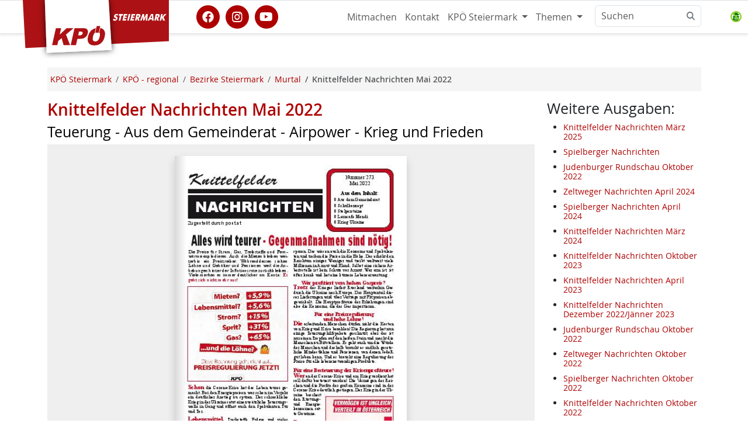

--- FILE ---
content_type: text/html; charset=utf-8
request_url: https://www.kpoe-steiermark.at/knittelfeld-mai-221111111111111.phtml
body_size: 7586
content:
<!DOCTYPE html>
<html lang="de" id="www-kpoe-steiermark-at">
<head>
  <!--
	phpwcms | free open source content management system
	created by Oliver Georgi (oliver at phpwcms dot de) and licensed under GNU/GPL.
	phpwcms is copyright 2002-2026 of Oliver Georgi. Extensions are copyright of
	their respective owners. Visit project page for details: http://www.phpwcms.org/
  -->
  <meta charset="utf-8">
  <meta name="viewport" content="width=device-width, initial-scale=1.0, maximum-scale=3.0, user-scalable=yes">
  <title>Knittelfelder Nachrichten Mai 2022</title>
  <meta property="og:site_name" content="KPÖ Steiermark"/>
  <meta property="og:title" content="Knittelfelder Nachrichten Mai 2022"/>
  <meta property="og:url" content="https://www.kpoe-steiermark.at/knittelfeld-mai-221111111111111.phtml"/>
  <meta property="og:type" content="article"/>
  <meta property="og:image" content="https://www.kpoe-steiermark.at/hosts/www.kpoe-steiermark.at/content/images/og_2ff623f5db7dfef47114489c1be27317.png"/>
  <meta property="fb:app_id" content="693519717381510"/>
  <meta name="geo.region" content="AT-6" />
  <meta name="geo.position" content="47.0586;15.4331" />
  <meta name="geo.placename" content="Graz" />
  <meta name="ICBM" content="47.0586, 15.4331" />
  <link rel="alternate" type="application/rss+xml" title="KPÖ Steiermark Nachrichten" href="https://www.kpoe-steiermark.at/feeds.php" />
  <link rel="shortcut icon" href="/hosts/www.kpoe-steiermark.at/phpwcms_template/img/ico/favicon.ico" sizes="any" type="image/x-icon">
  <link rel="icon" href="/hosts/www.kpoe-steiermark.at/phpwcms_template/img/ico/SVG/KPOE_icon_weissrot.svg" type="image/svg+xml">
  <link rel="apple-touch-icon" sizes="152x152" href="/hosts/www.kpoe-steiermark.at/phpwcms_template/img/ico/152w/KPOE_icon_weissrot.png">
  <link rel="manifest" href="/hosts/www.kpoe-steiermark.at/phpwcms_template/img/ico/manifest.json">
  <link href="/hosts/www.kpoe-steiermark.at/phpwcms_template/inc_css/kpfancy.css" rel="alternate stylesheet" title="experimental" />
  <link rel="stylesheet" type="text/css" href="hosts/www.kpoe-steiermark.at/phpwcms_template/inc_css/webfonts/opensans/stylesheet.min.css"/>
  <link rel="stylesheet" type="text/css" href="hosts/www.kpoe-steiermark.at/phpwcms_template/lib/bootstrap5/css/bootstrap.min.css"/>
  <link rel="stylesheet" type="text/css" href="hosts/www.kpoe-steiermark.at/phpwcms_template/lib/materialsymbols/materialsymbols.outlined.css"/>
  <link rel="stylesheet" type="text/css" href="hosts/www.kpoe-steiermark.at/phpwcms_template/lib/font-awesome-6/css/fontawesome.min.css"/>
  <link rel="stylesheet" type="text/css" href="hosts/www.kpoe-steiermark.at/phpwcms_template/lib/font-awesome-6/css/brands.min.css"/>
  <link rel="stylesheet" type="text/css" href="hosts/www.kpoe-steiermark.at/phpwcms_template/lib/font-awesome-6/css/solid.min.css"/>
  <link rel="stylesheet" type="text/css" href="hosts/www.kpoe-steiermark.at/phpwcms_template/lib/font-awesome-6/css/v5-font-face.min.css"/>
  <link rel="stylesheet" type="text/css" href="hosts/www.kpoe-steiermark.at/phpwcms_template/inc_css/kp.bs5.css"/>
  <link rel="stylesheet" type="text/css" href="hosts/www.kpoe-steiermark.at/phpwcms_template/lib/slimbox/slimbox.css"/>
  <link rel="stylesheet" type="text/css" href="include/inc_module/mod_pdfviewer_2020/inc_css/pdfviewer.min.css"/>
  <link rel="stylesheet" type="text/css" href="include/inc_module/mod_dsgvo/inc_css/privacy-controller.min.css"/>
  <link rel="stylesheet" type="text/css" href="include/inc_module/0_tomo_core/inc_lib/PFBC5/Resources/bootstrap/css/titatoggle.min.css"/>
  <link rel="stylesheet" type="text/css" href="hosts/www.kpoe-steiermark.at/phpwcms_template/inc_css/specific/google-cse.min.css"/>
  <link rel="stylesheet" type="text/css" href="hosts/www.kpoe-steiermark.at/phpwcms_template/inc_css/print_layout.min.css" media="print"/>
  <!--[if lt IE 9]><script src="hosts/www.kpoe-steiermark.at/phpwcms_template/lib/jquery/jquery-1.12.4.min.js"></script><![endif]-->
  <!--[if gte IE 9]><!--><script src="hosts/www.kpoe-steiermark.at/phpwcms_template/lib/jquery/jquery-3.7.0.min.js"></script><!--<![endif]-->
  <script src="hosts/www.kpoe-steiermark.at/phpwcms_template/lib/jquery/plugin/jquery.cookies.min.js"></script>
  <script src="hosts/www.kpoe-steiermark.at/phpwcms_template/lib/slimbox/slimbox.jquery.js"></script>
  <script src="include/inc_module/mod_pdfviewer_2020/inc_js/pdfviewer.min.js"></script>
  <script src="include/inc_module/mod_dsgvo/inc_js/privacy-controller.min.js"></script>
  <script src="hosts/www.kpoe-steiermark.at/phpwcms_template/lib/bootstrap5/js/bootbox.min.js"></script>
  <link rel="canonical" href="https://www.kpoe-steiermark.at/knittelfeld-mai-221111111111111.phtml">
  <meta name="keywords" content="Knittelfeld, Renate Pacher, corona, Krise, Eurofighter, Josef Meszlenyi, Sozialfonds, #ausdemgemeinderat">
  <!--[if lt IE 9]>
	<script src="https://www.kpoe-steiermark.at/hosts/www.kpoe-steiermark.at/phpwcms_template/lib/html5shiv/html5shiv.min.js"></script>
	<script src="https://www.kpoe-steiermark.at/hosts/www.kpoe-steiermark.at/phpwcms_template/lib/respond/respond.min.js"></script>
  <![endif]-->
</head>
<body id="BS5" class="cat_210">
<header>
   
 </header>
 <nav id="nav" class="navbar bg-white sticky-top navbar-expand-md border-bottom border-top border-body" data-bs-theme="kp-rot">
  <div class="container">
   <div class="navbar-header">
    <a class="navbar-brand" href="https://www.kpoe-steiermark.at/" target="_top"> <img id="logo" src="/hosts/www.kpoe-steiermark.at/phpwcms_template/img/logo/kpoe_flag_stmk.svg" title="Zur Homepage" alt="KPÖ Steiermark" width="250" height="100" /><span class="sr-only">KPÖ Steiermark</span>
    </a>
   </div>
   <button type="button" class="navbar-toggler" data-bs-toggle="offcanvas" data-bs-target="#top-navbar-collapse" aria-controls="top-navbar-collapse" aria-expanded="false"
    aria-label="Toggle navigation">
    <span class="navbar-toggler-icon"></span>
   </button>
   <div class="offcanvas offcanvas-end" id="top-navbar-collapse">
    <div class="offcanvas-header">
     <h5 class="offcanvas-title" id="offcanvasNavbarLabel">Navigiere zu</h5>
     <button type="button" class="btn-close" data-bs-dismiss="offcanvas" aria-label="Close"></button>
    </div>
    <div class="offcanvas-body  justify-content-end">
     <div class="socialmedia-links flex-grow-1 align-self-center"><a href="https://www.facebook.com/kpsteiermark" class="withtooltip" title="KPÖ Steiermark auf facebook" referrerpolicy="origin" rel="nofollow"><span class="fa-stack fa-lg"><i class="fa fa-circle fa-stack-2x"></i><i class="fa-brands fa-facebook fa-stack-1x fa-inverse"></i></span></a><a href="https://www.instagram.com/kpoe.steiermark/" class="withtooltip" title="KPÖ Steiermark auf instagram" referrerpolicy="origin" rel="nofollow"><span class="fa-stack fa-lg"><i class="fa fa-circle fa-stack-2x"></i><i class="fa-brands fa-instagram fa-stack-1x fa-inverse"></i></span></a><a href="https://www.youtube.com/c/KPÖSteiermark1918" class="withtooltip" title="KPÖ Steiermark auf youtube" referrerpolicy="origin" rel="nofollow"><span class="fa-stack fa-lg"><i class="fa fa-circle fa-stack-2x"></i><i class="fa-brands fa-youtube fa-stack-1x fa-inverse"></i></span></a></div>
     
<ul id="topmenu_136" class="nav navbar-nav navbar-right">
	<li id="li_topmenu_138" class="nav-item sub_no sub_first"><a href="https://www.kpoe-steiermark.at/#mitmachen" class="nav-link" title="Mitmachen">Mitmachen</a></li>
	<li id="li_topmenu_139" class="nav-item sub_no"><a href="/kontakt.phtml" class="nav-link" title="Kontakt">Kontakt</a></li>
	<li id="li_topmenu_146" class="nav-item sub_ul dropdown"><a href="//www.kpoe-steiermark.at/" target="_self" class="nav-link dropdown-toggle" title="KPÖ Steiermark" data-bs-toggle="dropdown">KPÖ Steiermark <b class="caret"></b></a>
	<ul id="topmenu_146" class="dropdown-menu dropddown">
		<li id="li_topmenu_0146" class="nav-item sub_no sub_ul_true sub_first homeicon"><a href="//www.kpoe-steiermark.at/" target="_self" class="nav-link" title="KPÖ Steiermark">KPÖ Steiermark</a></li>
		<li id="li_topmenu_132" class="nav-item sub_no"><a href="veranstaltungen-kpoe-steiermark.phtml" class="nav-link" title="Termine">Termine</a></li>
		<li id="li_topmenu_140" class="nav-item sub_no sub_ul_true active circle"><a href="kpoe-steiermark-regional.phtml" class="nav-link" title="KPÖ - regional">KPÖ - regional</a></li>
		<li id="li_topmenu_30" class="nav-item sub_no sub_ul_true"><a href="kpoe-steiermark-download-broschueren-zeitungen-fotos.phtml" class="nav-link" title="Medien/Download">Medien/Download</a></li>
		<li id="li_topmenu_111" class="nav-item sub_no"><a href="webshop.phtml" class="nav-link" title="Webshop">Webshop</a></li>
		<li id="li_topmenu_222" class="nav-item sub_no"><a href="programm-und-programmatisches.phtml" class="nav-link" title="Programm und Ziele">Programm und Ziele</a></li>
		<li id="li_topmenu_151" class="nav-item sub_no circle"><a href="/landtagsklub-der-kpoe-steiermark.phtml" class="nav-link" title="KPÖ - Landtagsklub">KPÖ - Landtagsklub</a></li>
		<li id="li_topmenu_149" class="nav-item sub_no sub_last homeicon"><a href="//www.kpoe-graz.at/" target="_self" class="nav-link" title="KPÖ Graz">KPÖ Graz</a></li>
	</ul>
	</li>
	<li id="li_topmenu_308" class="nav-item sub_ul dropdown sub_last"><a href="//www.kpoe-steiermark.at/themen-kpoe-steiermark.phtml" target="_self" class="nav-link dropdown-toggle" title="Themen" data-bs-toggle="dropdown">Themen <b class="caret"></b></a>
	<ul id="topmenu_308" class="dropdown-menu dropddown">
		<li id="li_topmenu_0308" class="nav-item sub_no sub_ul_true sub_first circle"><a href="//www.kpoe-steiermark.at/themen-kpoe-steiermark.phtml" target="_self" class="nav-link" title="Themen">Themen</a></li>
		<li id="li_topmenu_160" class="nav-item sub_no sub_ul_true"><a href="frauen.phtml" class="nav-link" title="Frauenrechte jetzt!">Frauenrechte jetzt!</a></li>
		<li id="li_topmenu_135" class="nav-item sub_no sub_last circle"><a href="Rat-Hilfe.phtml" class="nav-link" title="Rat &amp; Hilfe">Rat &amp; Hilfe</a></li>
	</ul>
	</li>
</ul>

      <div id="spc-container-8228">
   <div class="googlesearch_consent_required" data-spc-service="Google Search">

     <form class="d-flex" role="search" action="/suchen.phtml" method="get">
      <div class="input-group">
       <input class="form-control" type="search" placeholder="Suchen" id="nav-search-input" aria-label="Suchen" name="searchwords">
       <button class="btn btn-outline-secondary bg-white border ms-n5" type="button">
        <i class="fa fa-search"></i>
       </button>
  
      
      <div class="spc-placeholder" data-spc-service="googlesearch" data-spc-name="Google Search" data-spc-provider="Google Inc." data-spc-contentid="8228" data-spc-consentrequired="true">
           
      </div> 
       <input type="hidden" id="nav-search-allowone" name="nav-search-allowone" value="0">
      </div>
     </form>
</div>
   </div>
    </div></div></div></nav>
 <!-- Begin page content -->
 
 <div id="pagecontent" class="container">
  <div class="pagecontent-padding">
   <div class="row g-0" id="main-columns">
    <!-- StartDruck -->
    <main id="content" class="col-12">
     <nav class="d-none d-sm-block" aria-label="breadcrumb"><ol class="breadcrumb" itemscope itemtype="https://schema.org/BreadcrumbList"><li class="breadcrumb-item" itemprop="itemListElement" itemscope itemtype="http://schema.org/ListItem"><a itemprop="item" href="/"><span itemprop="name">KPÖ Steiermark</span></a><meta itemprop="position" content="1" /></li><li class="breadcrumb-item" itemprop="itemListElement" itemscope itemtype="http://schema.org/ListItem"><a itemprop="item" href="kpoe-steiermark-regional.phtml"><span itemprop="name">KPÖ - regional</span></a><meta itemprop="position" content="2" /></li><li class="breadcrumb-item" itemprop="itemListElement" itemscope itemtype="http://schema.org/ListItem"><a itemprop="item" href="kpoe-steiermark-bezirke.phtml"><span itemprop="name">Bezirke Steiermark</span></a><meta itemprop="position" content="3" /></li><li class="breadcrumb-item" itemprop="itemListElement" itemscope itemtype="http://schema.org/ListItem"><a itemprop="item" href="kpoe-judenburg-fohnsdorf-knittelfeld.phtml"><span itemprop="name">Murtal</span></a><meta itemprop="position" content="4" /></li><li class="breadcrumb-item active fw-semibold" aria-current="page">Knittelfelder Nachrichten Mai 2022</li></ol></nav>
     <div class="row">
<article class="article article-default col-12 col-md-9">
  <h1 class="article-title h2">Knittelfelder Nachrichten Mai 2022</h1>
  <h2 class="article-subtitle h3">Teuerung - Aus dem Gemeinderat - Airpower - Krieg und Frieden</h2>   
  
   
    
      

<div class="filelist fl-pdfviewer-auto">
 <div class="row d-none">
  <div class="col-12">
     
  </div>
 </div>

 <div class="pdfviewer-entry">
 
 <div class="row">
  <div class="col-12 pdfviewer-pane"><div id="pdfviewer_15345" class="magazine-canvas"><div class="magazine-viewport"><div class="magazine-container"><div class="magazine" style="width:844px;height:597px;" data-width="844" data-height="597" data-numpages="11" data-jspath="/include/inc_module/mod_pdfviewer_2020/inc_js/" data-path="/include/inc_module/mod_pdfviewer_2020/inc_act/get.php/15345" data-display="book" data-hardcover="0" data-hardpages="0" data-filename="/include/inc_module/mod_pdfviewer_2020/inc_act/dl/8f869c2cfafbae6782dbe46be90a64de/"><div ignore="1" class="next-button"></div><div ignore="1" class="previous-button"></div></div></div></div></div></div>
 </div>
  <div class="row row-buttonbar pdfviewer-menu">
   <div class="pdfbuttonbar mt-1" role="group">
    <span class="pdfbuttonbar-bg"> <a href="dl/8f869c2cfafbae6782dbe46be90a64de/KF-April_web.pdf?target=1&amp;target=0"  target="_blank" class="btn btn-default btn-light btn-circle btn-pdfsave"
     title="Download KF-April_web.pdf"><span class="fa fa-download" aria-hidden="true"></span></a>
     <button class="btn btn-default btn-light btn-circle btn-pdffirst" title="Zur ersten Seite springen">
      <i class="fa fa-fast-backward" aria-hidden="true"></i>
     </button>
     <button class="btn btn-default btn-light btn-circle btn-pdfprevious" title="Vorhergehende Seite">
      <i class="fa fa-chevron-left" aria-hidden="true"></i>
     </button>
     <button class="btn btn-default btn-light btn-circle btn-pdfnext" title="Nächste Seite">
      <i class="fa fa-chevron-right" aria-hidden="true"></i>
     </button>
     <button class="btn btn-default btn-light btn-circle btn-pdflast" title="Zur letzten Seite springen">
      <i class="fa fa-fast-forward" aria-hidden="true"></i>
     </button>
     <button class="btn btn-default btn-light btn-circle btn-pdfzoom" title="Umschalten Vollbild">
      <i class="fa fa-expand" aria-hidden="true"></i>
     </button>
     <button class="btn btn-default btn-light btn-circle btn-pdfzoomplus" title="Vergrößern">
      <i class="fa fa-plus" aria-hidden="true"></i>
     </button>
     <button class="btn btn-default btn-light btn-circle btn-pdfzoomminus" title="Verkleinern">
      <i class="fa fa-minus" aria-hidden="true"></i>
     </button>
     <button class="btn btn-default btn-light btn-circle btn-pdfhelp" title="Hilfe anzeigen">
      <i class="fa fa-question-circle" aria-hidden="true"></i>
     </button> 
     <!-- def for help content start -->
     <div class="content-pdfhelp">
      <div class="topics">
       <div class="topic pdfhelp-doubletap">Vollbild an/aus</div>
       <div class="topic pdfhelp-holdtimer">Verschieben</div>
       <div class="topic pdfhelp-swiperight">Vorige Seite</div>
       <div class="topic pdfhelp-swipeleft">Nächste Seite</div>
       <div class="topic pdfhelp-zoomin">Vergrößern</div>
       <div class="topic pdfhelp-zoomout">Verkleinern</div>
      </div>
     </div> 
     <!-- def for help content end -->
    </span>
   </div>
  </div>
 
 
 <div class="row mt-3">
  <div class="col-3 col-sm-2">
   <div class="thumbnail">
    <a href="dl/8f869c2cfafbae6782dbe46be90a64de/KF-April_web.pdf?target=1&amp;target=0" target="_blank">  <img src="hosts/www.kpoe-steiermark.at/content/images/9b3736eaf5d0e4920b2ce4b47cbddecb.jpg"
     class="img-fluid" alt="" />
    </a>
   </div>
  </div>
  <div class="col-9 col-sm-10">
   
   <a href="dl/8f869c2cfafbae6782dbe46be90a64de/KF-April_web.pdf?target=1&amp;target=0"  target="_blank" class="btn btn-light" title="Download KF-April_web.pdf"><i class="glyphicon glyphicon-save" aria-hidden="true"></i> Herunterladen</a>
  </div>
 </div>
  

 </div>
 
</div>
<h3 class="contentHead">Zeitungsarchiv der KPÖ Steiermark</h3><div class="link-email"><a href="http://www.kpoe-steiermark.at/index.php?id=211,7389,0,0,1,0">http://www.kpoe-steiermark.at/index.php?id=211,7389,0,0,1,0</a></div>
   
   
  <div class="clearfix"></div>
  <p class="small mt-4">Veröffentlicht: 16. Mai 2022</p>
  </article>
    <div class="col-12 col-md-3" id="leftcol"><div id="left" class="sidenav"><h3 class="contentHead">Weitere Ausgaben:</h3><ul class="artikelmenue expansible-200">
 <li><h6><a href="knittelfeld-maerz-25.phtml" title="Knittelfelder Nachrichten März 2025">Knittelfelder Nachrichten März 2025</a></h6></li>
 <li><h6><a href="spielberg-juli24-23411111.phtml" title="Spielberger Nachrichten">Spielberger Nachrichten</a></h6></li>
 <li><h6><a href="judenburg-april24-2341111.phtml" title="Judenburger Rundschau Oktober 2022">Judenburger Rundschau Oktober 2022</a></h6></li>
 <li><h6><a href="zeltweg-april24-234112.phtml" title="Zeltweger Nachrichten April 2024">Zeltweger Nachrichten April 2024</a></h6></li>
 <li><h6><a href="spielberg-april-2024.phtml" title="Spielberger Nachrichten April 2024">Spielberger Nachrichten April 2024</a></h6></li>
 <li><h6><a href="knittelfeld-april-231.phtml" title="Knittelfelder Nachrichten März 2024">Knittelfelder Nachrichten März 2024</a></h6></li>
 <li><h6><a href="knittelfeld-oktober-23.phtml" title="Knittelfelder Nachrichten Oktober 2023">Knittelfelder Nachrichten Oktober 2023</a></h6></li>
 <li><h6><a href="knittelfeld-april-231111111111111111.phtml" title="Knittelfelder Nachrichten April 2023">Knittelfelder Nachrichten April 2023</a></h6></li>
 <li><h6><a href="knittelfeld-dezember-221111111111111111.phtml" title="Knittelfelder Nachrichten Dezember 2022/Jänner 2023">Knittelfelder Nachrichten Dezember 2022/Jänner 2023</a></h6></li>
 <li><h6><a href="judenburg-oktober22-234111.phtml" title="Judenburger Rundschau Oktober 2022">Judenburger Rundschau Oktober 2022</a></h6></li>
 <li><h6><a href="zeltweg-oktober22-23411.phtml" title="Zeltweger Nachrichten Oktober 2022">Zeltweger Nachrichten Oktober 2022</a></h6></li>
 <li><h6><a href="spielberg-oktober-2022111111111111111.phtml" title="Spielberger Nachrichten Oktober 2022">Spielberger Nachrichten Oktober 2022</a></h6></li>
 <li><h6><a href="knittelfeld-oktober-22111111111111111.phtml" title="Knittelfelder Nachrichten Oktober 2022">Knittelfelder Nachrichten Oktober 2022</a></h6></li>
 <li><h6><a href="spielberg-juli-202211111111111111.phtml" title="Spielberger Nachrichten Juli 2022">Spielberger Nachrichten Juli 2022</a></h6></li>
 <li><h6><a href="knittelfeld-juli-2211111111111111.phtml" title="Knittelfelder Nachrichten Juli 2022">Knittelfelder Nachrichten Juli 2022</a></h6></li>
 <li><h6><a href="spielberg-mai-20221111111111111.phtml" title="Spielberger Nachrichten Mai 2022">Spielberger Nachrichten Mai 2022</a></h6></li>
 <li><h6><a href="zeltweg-mai22-2341.phtml" title="Zeltweger Nachrichten April 2022">Zeltweger Nachrichten April 2022</a></h6></li>
 <li><h6><a href="judenburg-april22-23411.phtml" title="Judenburger Rundschau Mai 2022">Judenburger Rundschau Mai 2022</a></h6></li>
 <li><h6><a href="judenburg-feber22-2341.phtml" title="Judenburger Rundschau Februar 2022">Judenburger Rundschau Februar 2022</a></h6></li>
 <li><h6><a href="zeltweg-feber22-234.phtml" title="Zeltweger Nachrichten Februar 2022">Zeltweger Nachrichten Februar 2022</a></h6></li>
 <li><h6><a href="spielberg-jaenner-2022111111111111.phtml" title="Spielberger Nachrichten Jänner 2021">Spielberger Nachrichten Jänner 2021</a></h6></li>
 <li><h6><a href="knittelfeld-dezember-202111111111111.phtml" title="Knittelfelder Nachrichten Dezember 2021">Knittelfelder Nachrichten Dezember 2021</a></h6></li>
 <li><h6><a href="zeltweg-november21-202001431.phtml" title="Zeltweger Nachrichten November 2021">Zeltweger Nachrichten November 2021</a></h6></li>
 <li><h6><a href="zeltweg-november21-20200143.phtml" title="Zeltweger Nachrichten November 2021">Zeltweger Nachrichten November 2021</a></h6></li>
 <li><h6><a href="glueck-auf-november-20211.phtml" title="Glück Auf November 2021">Glück Auf November 2021</a></h6></li>
 <li><h6><a href="judenburg-november21-23411.phtml" title="Judenburger Rundschau November 2021">Judenburger Rundschau November 2021</a></h6></li>
 <li><h6><a href="spielberg-oktober21-234111.phtml" title="Spielberger Nachrichten Oktober 2021">Spielberger Nachrichten Oktober 2021</a></h6></li>
 <li><h6><a href="knittelfeld-oktober21-20211111111111.phtml" title="Knittelfelder Nachrichten Oktober 2021">Knittelfelder Nachrichten Oktober 2021</a></h6></li>
 <li><h6><a href="spielberg-juli21-23411.phtml" title="Spielberger Nachrichten Juli 2021">Spielberger Nachrichten Juli 2021</a></h6></li>
 <li><h6><a href="knittelfeld-juli21-2021111111111.phtml" title="Knittelfelder Nachrichten April 2021">Knittelfelder Nachrichten April 2021</a></h6></li>
 <li><h6><a href="zeltweg-sonderausgabe21-2020014.phtml" title="Zeltweger Nachrichten Sonderausgabe Gemeindewohnungen 2021">Zeltweger Nachrichten Sonderausgabe Gemeindewohnungen 2021</a></h6></li>
 <li><h6><a href="zeltweg-april21-20200142111111121.phtml" title="Zeltweger Nachrichten April 2021">Zeltweger Nachrichten April 2021</a></h6></li>
 <li><h6><a href="knittelfeld-april21-202111111111.phtml" title="Knittelfelder Nachrichten April 2021">Knittelfelder Nachrichten April 2021</a></h6></li>
 <li><h6><a href="judenburg-april21-2341.phtml" title="Judenburger Rundschau April 2021">Judenburger Rundschau April 2021</a></h6></li>
 <li><h6><a href="spielberg-april21-2341.phtml" title="Spielberger Nachrichten April 2021">Spielberger Nachrichten April 2021</a></h6></li>
 <li><h6><a href="judenburg-jaenner21-234.phtml" title="Judenburger Rundschau Jänner 2021">Judenburger Rundschau Jänner 2021</a></h6></li>
 <li><h6><a href="zeltweg-juni20-20200142111111211111111111112.phtml" title="Zeltweger Nachrichten Jänner 2021">Zeltweger Nachrichten Jänner 2021</a></h6></li>
 <li><h6><a href="spielberg-jaenner21-2021.phtml" title="Spielberger Nachrichten Jänner 2021">Spielberger Nachrichten Jänner 2021</a></h6></li>
 <li><h6><a href="knittelfeld-jaenner21-2020014211111121111111111111.phtml" title="Knittelfelder Nachrichten Jänner 2021">Knittelfelder Nachrichten Jänner 2021</a></h6></li>
 <li><h6><a href="glueck-auf-november-2020.phtml" title="Glück Auf November 2020">Glück Auf November 2020</a></h6></li>
 <li><h6><a href="knittelfeld-september20-202001421111112111111111111.phtml" title="Knittelfelder Nachrichten Oktober 2020">Knittelfelder Nachrichten Oktober 2020</a></h6></li>
 <li><h6><a href="spielberg-september20-2020014211111121111111111111.phtml" title="Spielberger Nachrichten September 2020">Spielberger Nachrichten September 2020</a></h6></li>
 <li><h6><a href="knittelfeld-juni20-20200142111111211111111111.phtml" title="Knittelfelder Nachrichten Juni 2020">Knittelfelder Nachrichten Juni 2020</a></h6></li>
 <li><h6><a href="zeltweg-juni20-2020014211111121111111111111.phtml" title="Zeltweger Nachrichten Juni 2020">Zeltweger Nachrichten Juni 2020</a></h6></li>
 <li><h6><a href="spielberg-juni20-202001421111112111111111111.phtml" title="Spielberger Nachrichten Juni 2020">Spielberger Nachrichten Juni 2020</a></h6></li>
 <li><h6><a href="kobenz-juni20-2020014211111121111111111111.phtml" title="Kobenzer Nachrichten Juni 2020">Kobenzer Nachrichten Juni 2020</a></h6></li>
 <li><h6><a href="zeltweg-mai20-202001421111112111111111111.phtml" title="Zeltweger Nachrichten Mai 2020">Zeltweger Nachrichten Mai 2020</a></h6></li>
 <li><h6><a href="spielberg-mai20-20200142111111211111111111.phtml" title="Spielberger Nachrichten Mai 2020">Spielberger Nachrichten Mai 2020</a></h6></li>
 <li><h6><a href="knittelfeld-mai20-2020014211111121111111111.phtml" title="Knittelfelder Nachrichten Mai 2020">Knittelfelder Nachrichten Mai 2020</a></h6></li>
 <li><h6><a href="zeltweg-rueckblick-2020014211111121111111111.phtml" title="Zeltweger Nachrichten März 2020">Zeltweger Nachrichten März 2020</a></h6></li>
 <li><h6><a href="knittelfeld-rueckblick-202001421111112111111111.phtml" title="Knittelfelder Nachrichten März 2020">Knittelfelder Nachrichten März 2020</a></h6></li>
 <li><h6><a href="spielberger-rueckblick-20200142111111211111111.phtml" title="Spielberger Nachrichten März 2020">Spielberger Nachrichten März 2020</a></h6></li>
 <li><h6><a href="spielberger-februar-2020014211111121111111.phtml" title="Spielberger Nachrichten Februar 2020">Spielberger Nachrichten Februar 2020</a></h6></li>
 <li><h6><a href="knittelfelder-jaenner-202001421111112111111.phtml" title="Knittelfeld Nachrichten Jänner 2020">Knittelfeld Nachrichten Jänner 2020</a></h6></li>
 <li><h6><a href="knittelfelder-november-20190142111111211111.phtml" title="Knittelfeld Nachrichten November 2019">Knittelfeld Nachrichten November 2019</a></h6></li>
 <li><h6><a href="spielberger-november-2019014211111121111.phtml" title="Spielberger Nachrichten November 2019">Spielberger Nachrichten November 2019</a></h6></li>
 <li><h6><a href="zeltweger-november-201901421111112111.phtml" title="Zeltweger Nachrichten November 2019">Zeltweger Nachrichten November 2019</a></h6></li>
 <li><h6><a href="zeltweger-oktober-20190142111111211.phtml" title="Zeltweger Nachrichten Oktober 2019">Zeltweger Nachrichten Oktober 2019</a></h6></li>
 <li><h6><a href="spielberger-oktober-201901421111112111.phtml" title="Spielberger Nachrichten Oktober 2019">Spielberger Nachrichten Oktober 2019</a></h6></li>
 <li><h6><a href="knittelfelder-oktober-201901421111112111.phtml" title="Knittelfelder Nachrichten Oktober 2019">Knittelfelder Nachrichten Oktober 2019</a></h6></li>
 <li><h6><a href="spielberger-juli-20190142111111211.phtml" title="Spielberger Nachrichten Juli 2019">Spielberger Nachrichten Juli 2019</a></h6></li>
 <li><h6><a href="zeltweger-juni-2019014211111121.phtml" title="Zeltweger Nachrichten Juni 2019">Zeltweger Nachrichten Juni 2019</a></h6></li>
 <li><h6><a href="knittelfelder-nachrichten-juni-2019014211111121.phtml" title="Knittelfelder Nachrichten Juni 2019">Knittelfelder Nachrichten Juni 2019</a></h6></li>
 <li><h6><a href="rundschau-juni-201901421112111.phtml" title="Judenburger Rundschau Juni 2019">Judenburger Rundschau Juni 2019</a></h6></li>
 <li><h6><a href="glueck-auf-juni-20190142111211.phtml" title="Glück Auf Juni 2019">Glück Auf Juni 2019</a></h6></li>
 <li><h6><a href="spielberger-nachrichten-mai-2019014211121.phtml" title="Spielberger Nachrichten Mai 2019">Spielberger Nachrichten Mai 2019</a></h6></li>
 <li><h6><a href="zeltweger-nachrichten-april-201901421112.phtml" title="Zeltweger Nachrichten April 2019">Zeltweger Nachrichten April 2019</a></h6></li>
 <li><h6><a href="knittelfelder-nachrichten-april-201901421111112.phtml" title="Knittelfelder Nachrichten April 2019">Knittelfelder Nachrichten April 2019</a></h6></li>
 <li><h6><a href="knittelfelder-nachrichten-februar-20190142111111.phtml" title="Knittelfelder Nachrichten Februar 2019">Knittelfelder Nachrichten Februar 2019</a></h6></li>
 <li><h6><a href="judenburger-rundschau-februar-201901421111.phtml" title="Judenburger Rundschau Februar 2019">Judenburger Rundschau Februar 2019</a></h6></li>
 <li><h6><a href="zeltweger-nachrichten-februar-20190142111.phtml" title="Zeltweger Nachrichten Februar 2019">Zeltweger Nachrichten Februar 2019</a></h6></li>
 <li><h6><a href="spielberger-nachrichten-20190125931.phtml" title="Spielberger Nachrichten Jänner 2019">Spielberger Nachrichten Jänner 2019</a></h6></li>
 <li><h6><a href="knittelfelder-nachrichten-2018014211111.phtml" title="Knittelfelder Nachrichten Dezember 2018">Knittelfelder Nachrichten Dezember 2018</a></h6></li>
 <li><h6><a href="judenburger-rundschau-201801421111.phtml" title="Judenburger Rundschau Oktober 2018">Judenburger Rundschau Oktober 2018</a></h6></li>
 <li><h6><a href="gluck-auf-oktober-20180142111.phtml" title="Glück Auf Oktober 2018">Glück Auf Oktober 2018</a></h6></li>
 <li><h6><a href="zeltweger-nachrichten-oktober-2018014211.phtml" title="Zeltweger Nachrichten November 2018">Zeltweger Nachrichten November 2018</a></h6></li>
 <li><h6><a href="spielberger-nachrichten-oktober-2018022211.phtml" title="Spielberger Nachrichten Oktober 2018">Spielberger Nachrichten Oktober 2018</a></h6></li>
 <li><h6><a href="knittelfelder-nachrichten-oktober-20180142111.phtml" title="Knittelfelder Nachrichten Oktober 2018">Knittelfelder Nachrichten Oktober 2018</a></h6></li>
 <li><h6><a href="knittelfelder-nachrichten-april-201802221.phtml" title="Spielberger Nachrichten April 2018">Spielberger Nachrichten April 2018</a></h6></li>
 <li><h6><a href="zeltweger-nachrichten-mai-201801421.phtml" title="Zeltweger Nachrichten Mai 2018">Zeltweger Nachrichten Mai 2018</a></h6></li>
 <li><h6><a href="knittelfelder-nachrichten-oktober-20182211.phtml" title="Knittelfelder Nachrichten April 2018">Knittelfelder Nachrichten April 2018</a></h6></li>
 <li><h6><a href="knittelfelder-nachrichten-oktober-2017221.phtml" title="Knittelfelder Nachrichten Oktober 2017">Knittelfelder Nachrichten Oktober 2017</a></h6></li>
 <li><h6><a href="zeltweger-nachrichten-juli-20170142.phtml" title="Zeltweger Nachrichten Juli 2017">Zeltweger Nachrichten Juli 2017</a></h6></li>
 <li><h6><a href="knittelfelder-nachrichten-juli-20170222.phtml" title="Spielberger Nachrichten Juli 2017">Spielberger Nachrichten Juli 2017</a></h6></li>
 <li><h6><a href="knittelfelder-nachrichten-juli-201722.phtml" title="Knittelfelder Nachrichten Juli 2017">Knittelfelder Nachrichten Juli 2017</a></h6></li>
 <li><h6><a href="zeltweger-nachrichten-april-2017014.phtml" title="Zeltweger Nachrichten April 2017">Zeltweger Nachrichten April 2017</a></h6></li>
 <li><h6><a href="knittelfelder-nachrichten-april-2017011.phtml" title="Spielberger Nachrichten April 2017">Spielberger Nachrichten April 2017</a></h6></li>
 <li><h6><a href="knittelfelder-nachrichten-april-20171.phtml" title="Knittelfelder Nachrichten April 2017">Knittelfelder Nachrichten April 2017</a></h6></li>
 <li><h6><a href="zeltweger-nachrichten-jaenner-201601.phtml" title="Zeltweger Nachrichten Jänner 2017">Zeltweger Nachrichten Jänner 2017</a></h6></li>
 <li><h6><a href="knittelfelder-nachrichten-jan-201701.phtml" title="Spielberger Nachrichten Jänner 201">Spielberger Nachrichten Jänner 201</a></h6></li>
 <li><h6><a href="knittelfelder-nachrichten-jaenner-2017.phtml" title="Knittelfelder Nachrichten Jänner 2017">Knittelfelder Nachrichten Jänner 2017</a></h6></li>
 <li><h6><a href="zeltweger-nachrichten-nov-201611.phtml" title="Zeltweger Nachrichten November 2016">Zeltweger Nachrichten November 2016</a></h6></li>
 <li><h6><a href="knittelfelder-nachrichten-nov-20161.phtml" title="Spielberger Nachrichten November 2016">Spielberger Nachrichten November 2016</a></h6></li>
 <li><h6><a href="knittelfelder-nachrichten-okt-2016.phtml" title="Knittelfelder Nachrichten Oktober 2016">Knittelfelder Nachrichten Oktober 2016</a></h6></li>
 <li><h6><a href="knittelfelder-nachrichten-mai.phtml" title="Knittelfelder Nachrichten">Knittelfelder Nachrichten Mai 2016</a></h6></li>
 <li><h6><a href="knittelfelder-nachrichten.phtml" title="Knittelfelder Nachrichten">Knittelfelder Nachrichten</a></h6></li>
 <li><h6><a href="knittelfelder-nachrichten-dezember-2013.phtml" title="Knittelfelder Nachrichten Dezember 2013">Knittelfelder Nachrichten Dezember 2013</a></h6></li>
 <li><h6><a href="ortszeitungen-sommer-2013-knittelfeld.phtml" title="Ortszeitungen Sommer 2013 Knittelfeld,">Ortszeitungen Sommer 2013 Knittelfeld,</a></h6></li>
 <li><h6><a href="spielberger-nachrichten-1.phtml" title="Spielberger Nachrichten">Spielberger Nachrichten</a></h6></li>
 <li><h6><a href="knittelfelder-nachrichten-april-2012.phtml" title="Knittelfelder Nachrichten April 2012">Knittelfelder Nachrichten April 2012</a></h6></li>
 <li><h6><a href="glueck-auf-jg-20091.phtml" title="Glück Auf Jg 2009">Glück Auf Jg 2009</a></h6></li>
 <li><h6><a href="judenburger-rundschau-2009.phtml" title="Judenburger Rundschau 2009">Judenburger Rundschau Jg 2009</a></h6></li>
 <li><h6><a href="judenburger-rundschau-dez-08.phtml" title="Judenburger Rundschau Dez 08">Judenburger Rundschau Dez 08</a></h6></li>
 <li><h6><a href="kpoe-fohnsdorf-glueck-auf-mai-081.phtml" title="KPÖ Fohnsdorf - Glück Auf Mai 08">KPÖ Fohnsdorf - Glück Auf Mai 08</a></h6></li>
 <li><h6><a href="kpoe-fohnsdorf-glueck-auf-februar-081.phtml" title="KPÖ Fohnsdorf - Glück Auf Februar 08">KPÖ Fohnsdorf - Glück Auf Februar 08</a></h6></li>
 <li><h6><a href="archiv-glueck-auf-2005-2007.phtml" title="Archiv GLück Auf - 2005 -2007">GLück Auf - Jg 2006 2007 2008</a></h6></li>
 <li><h6><a href="kpoe-fohnsdorf-glueck-auf-juni-071.phtml" title="KPÖ Fohnsdorf - Glück Auf Juni 07">KPÖ Fohnsdorf - Glück Auf Juni 07</a></h6></li>
 <li><h6><a href="kpoe-kommunalzeitungen-1.phtml" title="Judenburger Rundschau Jg.2007">Judenburger Rundschau Jg.2007</a></h6></li>
 <li><h6><a href="archiv-glueck-auf-1999-2005.phtml" title="Archiv Glück Auf - 1999-2005">Archiv Glück Auf - Zeitung der KPÖ Fohnsdorf</a></h6></li>
</ul>
</div></div></div>
   
    </main>
    <!-- StopDruck -->
   </div></div></div>
 
 
 <footer class="footerneu" data-bs-theme="kp-rot">
  <div class="container"><div class="footer-nav mt-0">
<div><div class="socialmedia-links"><a href="https://www.facebook.com/kpsteiermark" class="withtooltip" title="KPÖ Steiermark auf facebook" referrerpolicy="origin" rel="nofollow"><span class="fa-stack fa-lg"><i class="fa fa-circle fa-stack-2x"></i><i class="fa-brands fa-facebook fa-stack-1x fa-inverse"></i></span></a><a href="https://www.instagram.com/kpoe.steiermark/" class="withtooltip" title="KPÖ Steiermark auf instagram" referrerpolicy="origin" rel="nofollow"><span class="fa-stack fa-lg"><i class="fa fa-circle fa-stack-2x"></i><i class="fa-brands fa-instagram fa-stack-1x fa-inverse"></i></span></a><a href="https://www.youtube.com/c/KPÖSteiermark1918" class="withtooltip" title="KPÖ Steiermark auf youtube" referrerpolicy="origin" rel="nofollow"><span class="fa-stack fa-lg"><i class="fa fa-circle fa-stack-2x"></i><i class="fa-brands fa-youtube fa-stack-1x fa-inverse"></i></span></a></div></div>
<div class="row row-cols-2 row-cols-lg-4 g-4 gy-4 gx-4 mt-4">
<div class="col-xs-12 col"><div class="footer-socialmedia-links"></div><div class="kplogo-embedded"><?xml version="1.0" encoding="UTF-8"?><svg id="Ebene_1" xmlns="http://www.w3.org/2000/svg" viewBox="0 0 238.11 120.33"><path id="sz_kpoe" d="M236.63,49.09c2.77-12.28,1.66-21.83-3.32-28.65-3.7-5.06-9.34-8.23-16.93-9.53l-4.49,19.93c.7.63,1.31,1.37,1.83,2.22,2,3.31,2.19,8.55.57,15.73-1.92,8.53-4.57,14.44-7.94,17.73-3.37,3.29-7.46,4.94-12.25,4.94s-7.98-1.68-9.93-5.04c-1.95-3.36-2.06-8.89-.33-16.58,1.75-7.76,4.37-13.33,7.85-16.69.09-.09.19-.15.29-.23l4.86-21.55c-7.13,1.53-13.45,4.59-18.94,9.26-8.15,6.94-13.63,16.64-16.44,29.1-2.01,8.92-2.02,16.34-.03,22.28,1.99,5.94,5.35,10.27,10.09,13.01,4.73,2.74,11.18,4.11,19.35,4.11s15.1-1.59,21.2-4.76c6.1-3.17,11.22-7.62,15.35-13.33,4.14-5.71,7.21-13.02,9.22-21.94M149.41,52.98c5.6-4.33,9.27-10.35,11.01-18.05,1.69-7.49.86-13.26-2.47-17.32-3.33-4.06-9.26-6.09-17.79-6.09h-39.15l-17.19,76.28h23.65l6.38-28.32h12.89c9.5,0,17.05-2.17,22.65-6.5M137.36,35.58c-.55,2.46-1.93,4.48-4.12,6.06-2.19,1.58-5.56,2.37-10.1,2.37h-5.77l3.83-17.01h6.71c4.4,0,7.22.83,8.44,2.5,1.22,1.67,1.56,3.69,1.02,6.08M80.88,87.8l-18.35-47.55,34.3-28.73h-31.36l-31.2,28.83,6.5-28.83h-23.58L0,87.8h23.58l4.19-18.61,15.06-12.75,9.02,31.35h29.04Z" fill="#20201e" stroke-width="0"/><polygon id="sz_oe" points="192.79 32.96 210.57 32.96 217.8 .88 200.02 .88 192.79 32.96" fill="#9c120f" stroke="#fff" stroke-width="1.75"/><g id="sz_steiermark"><path d="M72.4,106.86c.52.95,1.09,1.65,1.7,2.12.61.47,1.27.7,1.98.7.66,0,1.25-.2,1.77-.6.52-.4.84-.91.98-1.53.15-.68.09-1.21-.19-1.58-.28-.37-1.03-.75-2.24-1.15-1.65-.54-2.75-1.25-3.29-2.12-.54-.87-.64-2.07-.29-3.59.44-1.97,1.39-3.57,2.83-4.82,1.44-1.24,3.09-1.86,4.94-1.86,1,0,1.91.15,2.74.46.83.3,1.57.77,2.23,1.39l-2.46,4.04c-.44-.54-.92-.95-1.45-1.23-.53-.28-1.08-.41-1.66-.41s-1.11.16-1.56.48c-.44.32-.72.74-.84,1.24-.12.52-.05.93.21,1.24.26.31.82.6,1.69.89l.21.07c1.88.62,3.05,1.3,3.52,2.04.32.51.5,1.11.57,1.82.06.71,0,1.49-.2,2.36-.49,2.19-1.52,3.94-3.08,5.27-1.56,1.33-3.4,1.99-5.5,1.99-1.26,0-2.36-.24-3.29-.73s-1.75-1.25-2.47-2.29l3.17-4.18Z" fill="#9c120f" stroke-width="0"/><path d="M87.53,113.51l3.55-15.72h-4.06l1.1-4.87h13.07l-1.1,4.87h-4.06l-3.55,15.72h-4.94Z" fill="#9c120f" stroke-width="0"/><path d="M99.03,113.51l4.64-20.59h11.11l-1.02,4.51h-6.29l-.81,3.57h5.93l-1,4.42h-5.93l-.78,3.47h6.29l-1.04,4.61h-11.11Z" fill="#9c120f" stroke-width="0"/><path d="M113.61,113.51l4.64-20.59h4.99l-4.64,20.59h-4.99Z" fill="#9c120f" stroke-width="0"/><path d="M122.67,113.51l4.64-20.59h11.11l-1.02,4.51h-6.29l-.81,3.57h5.93l-1,4.42h-5.93l-.78,3.47h6.29l-1.04,4.61h-11.11Z" fill="#9c120f" stroke-width="0"/><path d="M137.12,113.51l4.64-20.59h5.17c2.02,0,3.41.11,4.16.32.75.21,1.36.56,1.82,1.06.53.56.86,1.28,1.02,2.15.15.87.11,1.83-.12,2.88-.36,1.59-1,2.89-1.91,3.89-.92,1-2.07,1.66-3.47,1.99l3.07,8.3h-5.59l-2.34-8.06-1.82,8.06h-4.63ZM144.21,102.65h.92c1.07,0,1.89-.21,2.47-.62s.98-1.06,1.17-1.94c.23-1.03.17-1.76-.19-2.2-.36-.44-1.08-.65-2.16-.65h-.99l-1.22,5.41Z" fill="#9c120f" stroke-width="0"/><path d="M174.26,113.51h-4.62l.94-8.9c.07-.63.16-1.33.27-2.1.11-.77.24-1.61.4-2.52-.31.87-.79,1.96-1.42,3.26-.14.27-.24.47-.3.6l-4.64,9.65h-3.29l-.29-9.65c0-.13,0-.33-.01-.6-.05-1.3-.03-2.39.05-3.25-.23.78-.46,1.55-.7,2.31-.24.76-.49,1.53-.75,2.29l-3.07,8.9h-4.6l7.44-20.59h4.89l.34,10.62c0,.07,0,.2.02.37.04.95.02,1.76-.07,2.43.12-.37.27-.77.46-1.22.19-.44.44-.98.74-1.61l5.15-10.59h4.91l-1.86,20.59Z" fill="#9c120f" stroke-width="0"/><path d="M174.87,113.51l10.9-20.59h6.19l1.62,20.59h-4.92l-.08-3.68h-7.02l-1.77,3.68h-4.92ZM183.53,105.82h4.92l-.31-6.79c-.01-.21-.01-.54,0-1,0-.46,0-1.05.02-1.77-.22.51-.44.99-.64,1.45-.21.46-.41.9-.61,1.32l-3.35,6.79Z" fill="#9c120f" stroke-width="0"/><path d="M195.4,113.51l4.64-20.59h5.17c2.02,0,3.41.11,4.16.32.75.21,1.36.56,1.82,1.06.53.56.86,1.28,1.02,2.15.15.87.11,1.83-.12,2.88-.36,1.59-1,2.89-1.91,3.89-.92,1-2.07,1.66-3.47,1.99l3.07,8.3h-5.59l-2.34-8.06-1.82,8.06h-4.63ZM202.48,102.65h.92c1.07,0,1.89-.21,2.47-.62s.98-1.06,1.17-1.94c.23-1.03.17-1.76-.19-2.2-.36-.44-1.08-.65-2.16-.65h-.99l-1.22,5.41Z" fill="#9c120f" stroke-width="0"/><path d="M211.74,113.51l4.64-20.59h4.89l-2.11,9.35,7.84-9.35h5.76l-8.97,10.04,4.9,10.55h-6.17l-3.82-9.24-2.08,9.24h-4.89Z" fill="#9c120f" stroke-width="0"/></g></svg></div>
<p class="mt-0">
<span class="sr-only">KPÖ-Steiermark</span>
Lagergasse 98a<br />
8020 Graz<br />
Tel: +43 316 712479<br />
Fax: +43 316 716291<br />
</p>
</div>

<div class="col">   <ul class="nav flex-column nav-pills">
    <li class="nav-item"><a href="/kontakt.phtml" title="Schreiben Sie uns!" target="_top">Kontakt</a></li>

     <li class="nav-item"><a href="datenschutzerklaerung.phtml" class="link-internal">Datenschutz</a></li> 	

    <li class="nav-item"><a href="/impressum.phtml" target="_top">Impressum</a></li>
    <li class="nav-item"><a href="suchen.phtml" class="link-internal">Suche</a></li>
   </ul></div>


<div class="col sitemap ">
<h5><a href="//www.kpoe-steiermark.at">Mehr auf kpoe-steiermark.at</a></h5>

<ul id="dtopmenu_129" class="dnav dnavbar-nav dnavbar-right">
	<li id="li_dtopmenu_132" class="nav-item sub_no sub_first"><a href="veranstaltungen-kpoe-steiermark.phtml" class="nav-link" title="Termine">Termine</a></li>
	<li id="li_dtopmenu_140" class="nav-item sub_ul dactive"><a href="kpoe-steiermark-regional.phtml" class="nav-link" title="KPÖ - regional">KPÖ - regional</a>
	<ul id="dtopmenu_140" class="ddropddown dactive">
		<li id="li_dtopmenu_284" class="nav-item sub_no sub_first"><a href="mandatarinnen.phtml" class="nav-link" title="Mandatarinnen">Mandatarinnen</a></li>
		<li id="li_dtopmenu_48" class="nav-item sub_no sub_ul_true dactive sub_last"><a href="kpoe-steiermark-bezirke.phtml" class="nav-link" title="Bezirke Steiermark">Bezirke Steiermark</a></li>
	</ul>
	</li>
	<li id="li_dtopmenu_30" class="nav-item sub_ul"><a href="kpoe-steiermark-download-broschueren-zeitungen-fotos.phtml" class="nav-link" title="Medien/Download">Medien/Download</a>
	<ul id="dtopmenu_30" class="ddropddown">
		<li id="li_dtopmenu_211" class="nav-item sub_no sub_first"><a href="regionalzeitungen-archiv.phtml" class="nav-link" title="Regionalzeitungen Archiv">Regionalzeitungen Archiv</a></li>
		<li id="li_dtopmenu_73" class="nav-item sub_no"><a href="steirische-volksstimme.phtml" class="nav-link" title="Steir. Volksstimme">Steir. Volksstimme</a></li>
		<li id="li_dtopmenu_263" class="nav-item sub_no sub_last"><a href="bibliothek.phtml" class="nav-link" title="Bibliothek">Bibliothek</a></li>
	</ul>
	</li>
	<li id="li_dtopmenu_111" class="nav-item sub_no"><a href="webshop.phtml" class="nav-link" title="Webshop">Webshop</a></li>
	<li id="li_dtopmenu_222" class="nav-item sub_no sub_last"><a href="programm-und-programmatisches.phtml" class="nav-link" title="Programm und Ziele">Programm und Ziele</a></li>
</ul>

</div>
<div class="col sitemap">
<h5><a href="//www.kpoe-graz.at">Mehr auf kpoe-graz.at</a></h5>

<ul id="dtopmenu_3" class="dnav dnavbar-nav dnavbar-right">
	<li id="li_dtopmenu_8" class="nav-item sub_no sub_first"><a href="veranstaltungen-kpoe-graz.phtml" class="nav-link" title="Termine">Termine</a></li>
	<li id="li_dtopmenu_25" class="nav-item sub_no"><a href="kpoe_graz_aktionen.phtml" class="nav-link" title="Rat &amp; Hilfe">Rat &amp; Hilfe</a></li>
	<li id="li_dtopmenu_187" class="nav-item sub_no"><a href="/mieternotruf.phtml" class="nav-link" title="Mieternotruf">Mieternotruf</a></li>
	<li id="li_dtopmenu_21" class="nav-item sub_no"><a href="aus_dem_grazer_gemeinderat.phtml" class="nav-link" title="Aus dem Gemeinderat">Aus dem Gemeinderat</a></li>
	<li id="li_dtopmenu_80" class="nav-item sub_no"><a href="stadtbezirke.phtml" class="nav-link" title="Stadtbezirke">Stadtbezirke</a></li>
	<li id="li_dtopmenu_5" class="nav-item sub_no"><a href="mandatare_innen.phtml" class="nav-link" title="MandatarInnen">MandatarInnen</a></li>
	<li id="li_dtopmenu_9" class="nav-item sub_no"><a href="kontakt-kpoe-graz.phtml" class="nav-link" title="Kontakt/Adressen">Kontakt/Adressen</a></li>
	<li id="li_dtopmenu_24" class="nav-item sub_no"><a href="grazer_stadtblatt.phtml" class="nav-link" title="Grazer Stadtblatt">Grazer Stadtblatt</a></li>
	<li id="li_dtopmenu_7" class="nav-item sub_no sub_last"><a href="service_download.phtml" class="nav-link" title="Medien/Download">Medien/Download</a></li>
</ul>

</div>

</div>
</div></div>
 </footer><script>var phpwcms_templates_path='hosts/www.kpoe-steiermark.at/phpwcms_template/';
</script>
<script src="hosts/www.kpoe-steiermark.at/phpwcms_template/inc_js/template_main.bs5.min.js"></script>

</body>
</html>